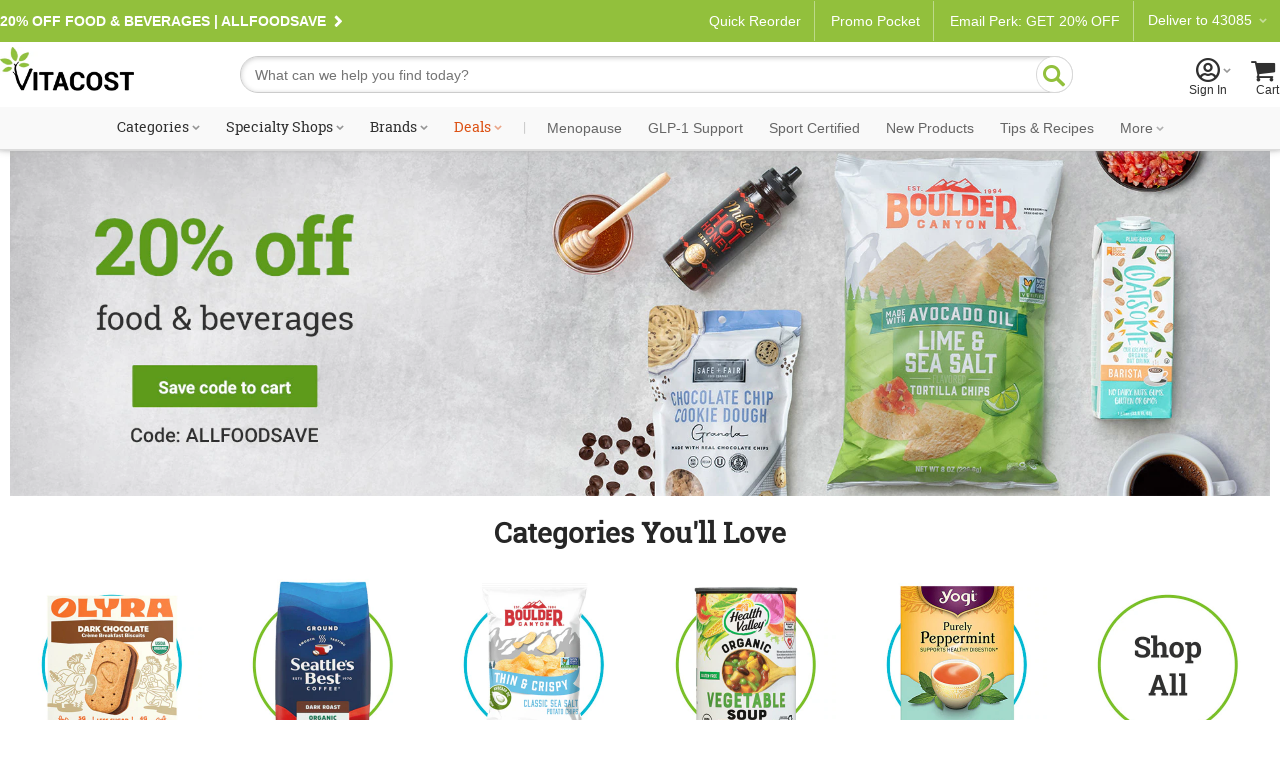

--- FILE ---
content_type: application/javascript
request_url: https://www.vitacost.com/javascripts/json2html.min.js
body_size: 2342
content:
!function(){"use strict";var c,e="object"==typeof self&&self.self===self&&self||"object"==typeof global&&global.global===global&&global||this||{},l={};function f(e){this.type="iHTML",this.html=e||"",this.events={}}function u(e,t){if(!(this instanceof u))return new u(e,onEnd,onFound);this.tokenizers=e.splice?e:[e],t&&(this.doBuild=t)}function s(e){for(var t=0;t<e.length;t++)e[t].trigger("j2h-ready")}function i(e,r){var o=[];return e.find("[-j2h-e]").each(function(){var e=c(this).attr("-j2h-e");if(e)for(var t=e.split(" "),n=0;n<t.length;n++){var a=r[t[n]];a&&(a.data.action=a.action,"ready"===a.type&&(o.push(c(this)),a.type="j2h-ready"),c(this).on(a.type,a.data,function(e){"j2h-ready"===e.type&&e.stopPropagation(),"function"===v((e.data.event=e).data.action)&&e.data.action.call(c(this),e.data)}))}c(this).removeAttr("-j2h-e")}),o}function m(e,t,n,a,r){var o=new f;switch(v(e,!0)){case"array":for(var c=e.length,s=0;s<c;++s)o.append(p(e[s],t,n,s,r));break;case"undefined":case"null":break;default:o.append(p(e,t,n,a,r))}return o}function p(e,t,n,a,r){var o=new f;switch(v(t,!0)){case"array":for(var c=t.length,s=0;s<c;++s)o.append(p(e,t[s],n,a));break;case"object":var i=t["{}"]||t.obj;"function"!==v(i)||r?t["[]"]?o.append(function(e,t,n,a,r){var o,c=new f,s={template:void 0,name:void 0};for(o in n)switch(o){case"[]":var i=b(e||t,n,o,a,r);a.components&&(s.template=a.components[i]),s.template||(s.template=l[i]);break;case"html":"object"===v(n.html)&&(a.$ihtml=m(t,n.html,a,r))}return"object"!==v(s.template)||c.append(m(t,s.template,a)),c}(r,e,t,n,a)):o.append(function(e,t,n,a,r){var o,c=new f,s=new f,i="<>",l=[];for(o in n)switch(o){case"tag":i="tag";case"<>":c.name=b(e||t,n,i,a,r),c.appendHTML("<"+c.name);break;case"obj":case"{}":break;case"text":j(n[o])||s.appendHTML(json2html.toText(b(t,n,o,a,r)));break;case"children":case"html":switch(v(n[o],!0)){case"array":s.append(m(t,n[o],a,r));break;case"function":var u=n[o].call(t,t,r,a.data,a.$ihtml);switch(v(u,!0)){case"object":"iHTML"===u.type&&s.append(u);break;case"function":case"undefined":case"null":break;case"array":s.appendHTML(u.toString());break;default:s.appendHTML(u)}break;default:s.appendHTML(b(t,n,o,a,r))}break;default:var p,d,h=!1;2<o.length&&"on"===o.substring(0,2).toLowerCase()&&("ihtml"===a.output&&(d={obj:t,data:a.data,index:r},p=function(){function e(){return(65536*(1+Math.random())|0).toString(16).substring(1)}return e()+e()}(),c.events[p]={type:o.substring(2),data:d,action:n[o]},l.push(p)),h=!0),h||void 0!==(d=b(t,n,o,a,r))&&(p="string"==typeof d?'"'+d.replace(/"/g,"&quot;")+'"':d,c.appendHTML(" "+o+"="+p))}l.length&&c.appendHTML(" -j2h-e='"+l.join(" ")+"'");c.name?!function(e){switch(e){case"area":case"base":case"br":case"col":case"command":case"embed":case"hr":case"img":case"input":case"keygen":case"link":case"meta":case"param":case"source":case"track":case"wbr":return 1;default:return}}(c.name)?(c.appendHTML(">"),c.append(s),c.appendHTML("</"+c.name+">")):c.appendHTML("/>"):c.append(s);return c}(r,e,t,n,a)):(r=e,e=i.call(e,e,a),o.append(m(e,t,n,a,r)))}return o}function b(s,e,t,n,i){var a="",r=e[t];switch(v(r,!0)){case"function":switch(v(s)){case"object":return r.call(s,s,i,n.data);case"function":case"undefined":case"null":return"";default:var o={value:s,index:i,data:n.data};return r.call(o,o,i,n.data)}break;case"string":if(json2html.es6)switch(v(s)){case"object":a=json2html.es6.interpolate.call(r,s);break;case"function":case"undefined":case"null":return"";default:a=json2html.es6.interpolate.call(r,{value:s,index:i})}else a=function(e,a){let t=new u([/\${([\w\-\.\,\$\s]+)}/],function(e,t,n){return t?e.replace(n,a):e});return t.parse(e).join("")}(r,function(e,t){switch(v(s)){case"object":for(var n=s,a=t.split("."),r=n,o=a.length,c=0;c<o&&!(0<a[c].length&&null==(r=r[a[c]]));++c);return null==r?"":r;case"function":case"undefined":case"null":return"";default:switch(t){case"value":return s;case"index":return null==i?"":i}}});break;case"null":case"undefined":case"object":a="";break;default:a=r.toString()}return a}function j(e){return"[object Array]"===Object.prototype.toString.call(e)}function v(e,t){var n=typeof e;if("object"==n){if(null===e)return"null";if(t&&j(e))return"array"}return n}f.prototype.append=function(e){return e&&"iHTML"===e.type&&(this.html+=e.html,Object.assign(this.events,e.events)),this},f.prototype.appendHTML=function(e){this.html+=e},f.prototype.toJSON=function(){return{html:this.html,events:this.events}},u.prototype.parse=function(e){for(this.src=e,this.ended=!1,this.tokens=[];this.next(),!this.ended;);return this.tokens},u.prototype.build=function(e,t){e&&this.tokens.push(this.doBuild?this.doBuild(e,t,this.tkn):e)},u.prototype.next=function(){var e,t=this;t.findMin(),e=t.src.slice(0,t.min),t.build(e,!1),t.src=t.src.slice(t.min).replace(t.tkn,function(e){return t.build(e,!0),""}),t.src||(t.ended=!0)},u.prototype.findMin=function(){var e,t,n=this,a=0;for(n.min=-1,n.tkn="";void 0!==(e=n.tokenizers[a++]);)-1!=(t=n.src[e.test?"search":"indexOf"](e))&&(-1==n.min||t<n.min)&&(n.tkn=e,n.min=t);-1==n.min&&(n.min=n.src.length)},e.json2html||(e.json2html={}),e.json2html.version="2.2.3",e.json2html.render=function(t,e,n){var a=new f,r={output:"html"},n=(n&&(n.events&&(r.output="ihtml"),r.components=n.components,r.data=n.data,n.output&&(r.output=n.output)),t);if("string"==typeof t)try{n=JSON.parse(t)}catch(e){n=t}return t=n,"object"===v(e)&&"object"===v(t)&&(a=m(t,e,r)),"ihtml"!==r.output?a.html:a},e.json2html.component={add:function(e,t){switch(typeof e){case"object":l=function(){for(var e={},t=arguments.length,n=0;n<t;n++)for(var a in arguments[n])e[a]=arguments[n][a];return e}(l,e);break;case"string":l[e]=t}},get:function(e){return l[e]}},e.json2html.iHTML=f,e.json2html.toText=function(e){return null==e?"":e.toString().replace(/&/g,"&amp;").replace(/</g,"&lt;").replace(/>/g,"&gt;").replace(/\"/g,"&quot;").replace(/\'/g,"&#39;").replace(/\//g,"&#x2F;")},e.json2html.transform=e.json2html.render,"object"==typeof window&&window.jQuery&&((c=window.jQuery).json2html=function(e,t,n){if("undefined"!=typeof json2html){var a={output:"ihtml"};switch(n&&(n.eventData&&(a.data=a.eventData),a.components=n.components,a.data=n.data,n.output&&(a.output=n.output)),a.output){case"json2html":case"ihtml":a.output="ihtml"}return json2html.render(e,t,a)}},c.fn.json2html=function(a,r,e){var o;if("undefined"!=typeof json2html)return o={output:"ihtml",method:"append"},e&&(e.eventData&&(o.data=o.eventData),e.method&&(o.method=e.method),e.prepend&&(o.method="prepend"),e.replace&&(o.method="replace"),e.append&&(o.method="append"),o.components=e.components,o.data=e.data),this.each(function(){e=json2html.render(a,r,o),t=c(document.createElement("i")).html(e.html),e=i(c(t),e.events);var e,t,n={parent:c(t).children(),ready:e};switch(o.method){case"replace":c.fn.replaceWith.call(c(this),n.parent);break;case"prepend":c.fn.prepend.call(c(this),n.parent);break;default:c.fn.append.call(c(this),n.parent)}s(n.ready)})},c.fn.j2hHydrate=function(e){return this.each(function(){s(i(c(this),e))})})}();